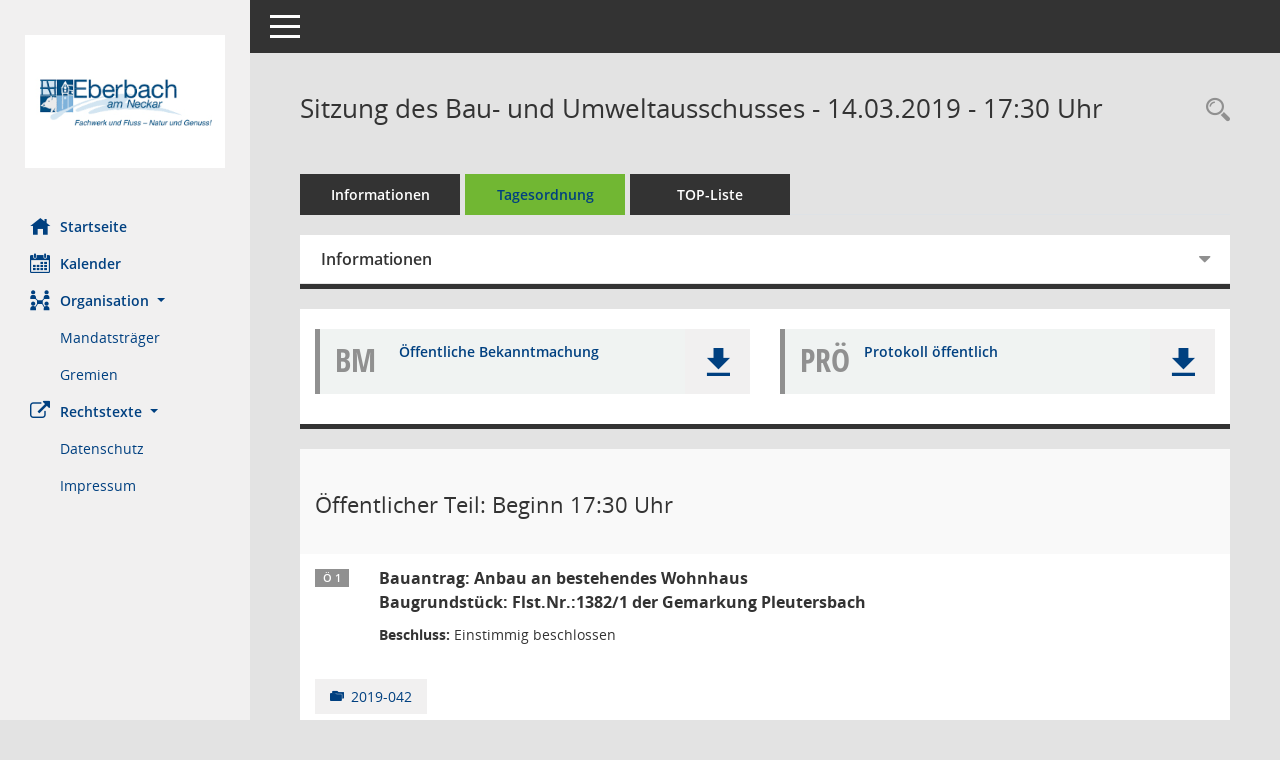

--- FILE ---
content_type: text/css
request_url: https://session.eberbach.de/bi/config/layout/eberbach/config.css
body_size: 7523
content:
/* Angepasstes CSS zu ID eberbach (Stand 09.01.2020 15:27:55) */
/* === smc.css === */
#smc_body
{
-webkit-user-select: #F1F0F0;
-moz-user-select: #F1F0F0;
-ms-user-select: #F1F0F0;
user-select: #F1F0F0;
}
#smc_body .text-primary
{
color: #F1F0F0;
}
#smc_body .bg-primary
{
background-color: #F1F0F0;
}
#smc_body .btn-primary
{
background-color: #F1F0F0;
}
#smc_body .btn-primary.disabled:hover,
#smc_body .btn-primary[disabled]:hover,
#smc_body fieldset[disabled] .btn-primary:hover,
#smc_body .btn-primary.disabled:focus,
#smc_body .btn-primary[disabled]:focus,
#smc_body fieldset[disabled] .btn-primary:focus,
#smc_body .btn-primary.disabled.focus,
#smc_body .btn-primary[disabled].focus,
#smc_body fieldset[disabled] .btn-primary.focus
{
background-color: #F1F0F0;
}
#smc_body .btn-primary .badge
{
color: #F1F0F0;
}
#smc_body .dropdown-menu > .active > a,
#smc_body .dropdown-menu > .active > a:hover,
#smc_body .dropdown-menu > .active > a:focus
{
background-color: #F1F0F0;
}
#smc_body .nav-tabs > li.active > a,
#smc_body .nav-tabs > li.active > a:hover,
#smc_body .nav-tabs > li.active > a:focus
{
background-color: #F1F0F0;
}
@media (min-width: 768px)
{
#smc_body .nav-tabs.nav-justified > .active > a,
#smc_body .nav-tabs.nav-justified > .active > a:hover,
#smc_body .nav-tabs.nav-justified > .active > a:focus
{
border-bottom-color: #F1F0F0;
}
}
#smc_body .nav-pills > li.active > a,
#smc_body .nav-pills > li.active > a:hover,
#smc_body .nav-pills > li.active > a:focus
{
background-color: #F1F0F0;
}
@media (min-width: 768px)
{
#smc_body .nav-tabs-justified > .active > a,
#smc_body .nav-tabs-justified > .active > a:hover,
#smc_body .nav-tabs-justified > .active > a:focus
{
border-bottom-color: #F1F0F0;
}
}
#smc_body .pagination > .active > a,
#smc_body .pagination > .active > span,
#smc_body .pagination > .active > a:hover,
#smc_body .pagination > .active > span:hover,
#smc_body .pagination > .active > a:focus,
#smc_body .pagination > .active > span:focus
{
background-color: #F1F0F0;
border-color: #F1F0F0;
}
#smc_body .label-primary
{
background-color: #F1F0F0;
}
#smc_body .progress-bar
{
background-color: #F1F0F0;
}
#smc_body .list-group-item.active,
#smc_body .list-group-item.active:hover,
#smc_body .list-group-item.active:focus
{
background-color: #F1F0F0;
border-color: #F1F0F0;
}
#smc_body .panel-primary
{
border-color: #F1F0F0;
}
#smc_body .panel-primary > .panel-heading
{
background-color: #F1F0F0;
border-color: #F1F0F0;
}
#smc_body .panel-primary > .panel-heading + .panel-collapse > .panel-body
{
border-top-color: #F1F0F0;
}
#smc_body .panel-primary > .panel-heading .badge
{
color: #F1F0F0;
}
#smc_body .panel-primary > .panel-footer + .panel-collapse > .panel-body
{
border-bottom-color: #F1F0F0;
}
#smc_body table tr.smc-new td:first-child:before
{
background-color: #F1F0F0;
}
#smc_body table tr th a,
#smc_body table tr td a
{
color: #F1F0F0;
}
#smc_body #sidebar-wrapper
{
background-color: #F1F0F0;
}
#smc_body #top-bar .nav.navbar-nav > li > a:hover,
#smc_body #top-bar .nav.navbar-nav > li > a:focus
{
color: #F1F0F0;
}
#smc_body .smc-read-more > a:hover,
#smc_body .smc-read-more > a:focus
{
color: #F1F0F0;
}
#smc_body .smc-documents > div > div.smc-new
{
border-left: 5px solid #F1F0F0;
}
#smc_body .smc-documents > div > div .smc-action-group > .btn.btn-todo,
#smc_body .smc-documents > div > div .smc-action-group > .btn.todo
{
background-color: #F1F0F0;
}
#smc_body .smc-documents > div > div .smc-action-group > .btn.btn-todo:hover,
#smc_body .smc-documents > div > div .smc-action-group > .btn.todo:hover,
#smc_body .smc-documents > div > div .smc-action-group > .btn.btn-todo:focus,
#smc_body .smc-documents > div > div .smc-action-group > .btn.todo:focus
{
background-color: #F1F0F0;
}
#smc_body .smc-documents > div > div h4 > a
{
color: #F1F0F0;
}
#smc_body .smc-documents > div > div a:hover,
#smc_body .smc-documents > div > div a:focus
{
color: #F1F0F0;
}
#smc_body .smc-action-group > .btn
{
background-color: #F1F0F0;
}
#smc_body .smc-link-normal
{
color: #F1F0F0 !important;
}
#smc_body .smc-link-procedure
{
background-color: #F1F0F0;
}
#smc_body .smc-link-procedure-sel
{
background-color: #F1F0F0;
}
#smc_body .nav-tabs > li > a:hover,
#smc_body .nav-tabs > li > a:focus
{
background-color: #F1F0F0;
}
#smc_body .nav-tabs > li.active > a
{
background-color: #F1F0F0;
}
#smc_body .nav-tabs > li.active > a:before
{
border-left: 40px solid #F1F0F0;
}
#smc_body .nav-tabs > li.active > a:hover,
#smc_body .nav-tabs > li.active > a:focus
{
background-color: #F1F0F0;
}
#smc_body .panel .panel-heading.smc-panel-uv-leer h3:after
{
color: #F1F0F0;
background-color: #F1F0F0;
}
#smc_body .panel .panel-heading.smc-panel-uv-aktiv h3:after
{
background-color: #F1F0F0;
}
#smc_body .panel .panel-heading.smc-panel-uv-todo h3:after
{
background-color: #F1F0F0;
}
#smc_body .panel.panel-default > .smc-panel-action h3
{
color: #F1F0F0;
}
#smc_body .panel.panel-default > .panel-heading h2 a,
#smc_body .panel.panel-default > .panel-heading h3 a,
#smc_body .panel.panel-default > .panel-heading h4 a
{
color: #F1F0F0;
}
#smc_body .panel.panel-default > .panel-heading .nav.nav-pills > li.active > a
{
background-color: #F1F0F0;
}
#smc_body .panel.panel-default > .panel-heading .nav.nav-pills > li.active > a:hover,
#smc_body .panel.panel-default > .panel-heading .nav.nav-pills > li.active > a:focus
{
background-color: #F1F0F0;
}
#smc_body .smc-content-normal a
{
color: #F1F0F0 !important;
}
#smc_body .smc-badge-count
{
background-color: #F1F0F0;
}
#smc_body .smc-nav-actions > li > a:hover,
#smc_body .smc-nav-actions > li > a:focus
{
color: #F1F0F0;
}
#smc_body .smc-nav-actions > li > a.mark
{
color: #F1F0F0;
}
#smc_body .smc-table .smc-table-row .smc-table-cell a
{
color: #F1F0F0;
}
/* Textanpassungen */
/* Basis für Anpassung Textfarben */
/* //508 RL korr */

#smc_body #sidebar-wrapper ul li > a,
#smc_body #sidebar-wrapper ul li > span {
  color: #004080;
}
#smc_body #sidebar-wrapper ul li > a:hover,
#smc_body #sidebar-wrapper ul li > a:active {
  color: #bbe9f6;
}
#smc_body #sidebar-wrapper ul li.active > a,
#smc_body #sidebar-wrapper ul li.active > span {
  color: #bbe9f6;
}
#smc_body .nav-tabs > li.active > a {
    color: #004080;
}
#smc_body .nav-tabs > li.active > a:hover {
    color: #bbe9f6;
}
#smc_body .nav-tabs > li > a:hover {
    color: #bbe9f6;
}
#smc_body li.smc-ct1 > a {
	color:#004080 !important;
}
#smc_body li.smc-ct1 > a:hover {
	color:#bbe9f6 !important;
}
#smc_body .smc-action-group > .btn {
    color: #004080 !important;
}
#smc_body .btn-primary {
    color:#004080;
}
#smc_body .smc-link-procedure {
	color:#004080;
}
#smc_body .smc-link-procedure:hover, #smc_body .smc-link-procedure:focus 
{
    color:#bbe9f6 !important;
}
#smc_body .smc-link-procedure:before 
{
    color:#004080;
}
#smc_body .smc-link-normal {
	color:#004080 !important;
}
#smc_body .smc-documents > div > div h4 > a
{
    color: #004080;
}
#smc_body .smc-documents > div > div a:hover,
#smc_body .smc-documents > div > div a:focus
{
    color: #004080;
}
#smc_body .panel-default > .panel-heading .badge {
  color: #444 !important;
}


/* Anpassung Logobreite */
#smc_body #sidebar-wrapper .smc-img-logo{max-width:200px;}
